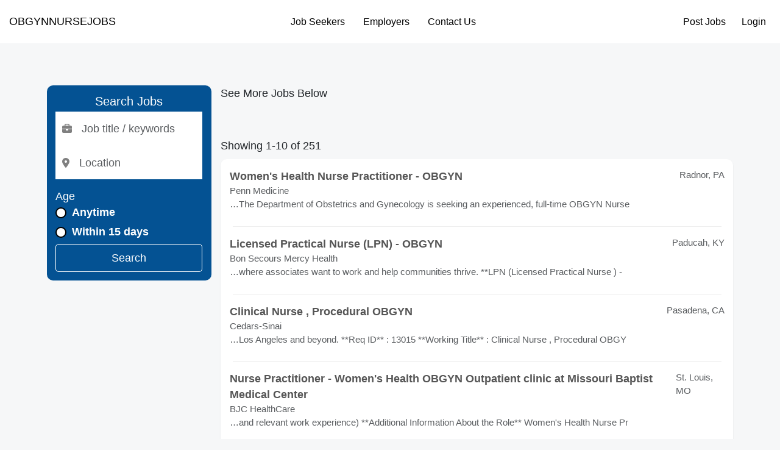

--- FILE ---
content_type: text/html; charset=UTF-8
request_url: http://obgynnursejobs.com/jobs/search?i=30&action=search&sort=&salary=&fromage=&jt=&radius=&country=&pagenumber=4&keyword=&location=&startindex=30
body_size: 34228
content:
<!doctype html>
<html lang="en">
    <head>
        <meta charset="utf-8">
        <meta name="viewport" content="width=device-width, initial-scale=1">

        
        <meta name="description" content="Find OBGYN nurse jobs, OBGYN nurse  employment, OBGYN nurse  career,and OBGYN nurse  positions on OBGYNnursejobs.com">
        <title>OBGYNnursejobs.com</title>

        <link rel="icon" type="image/x-icon" href="/favicon.ico">

                    <link rel="canonical" href="http://obgynnursejobs.com/jobs/search" />
        

        <meta property="og:title" content="OBGYNnursejobs.com">
        <meta property="og:description" content="Find OBGYN nurse jobs, OBGYN nurse  employment, OBGYN nurse  career,and OBGYN nurse  positions on OBGYNnursejobs.com">
        <meta property="og:image" content="">
        <meta property="og:url" content="http://obgynnursejobs.com/jobs/search">

        <link rel="stylesheet" href="http://obgynnursejobs.com/js/vendors/fontawesome/css/all.min.css">

<link rel="stylesheet" href="http://obgynnursejobs.com/js/vendors/bootstrap/bootstrap.min.css">
<link rel="stylesheet" href="http://obgynnursejobs.com/css/app.min.css?t=27">
        <style>

            html {
                            font-size: 62% !important;
                                        font-family: sans-serif !important;
                   }
    
            body {
            font-family: sans-serif  !important;
        }
    
    
        
        .bg-background  {
            background-color: #f6f7f8 !important;
        }

        .btn-background  {
            background-color: #f6f7f8 !important;
        }

        .text-background  {
            color: #f6f7f8 !important;
        }

        .border-background  {
            border-color: #f6f7f8 !important;
        }

        .border-background  {
            border-left-color: #f6f7f8 !important;
        }

    
        
        .bg-primary  {
            background-color: #045293 !important;
        }

        .btn-primary  {
            background-color: #045293 !important;
        }

        .text-primary  {
            color: #045293 !important;
        }

        .border-primary  {
            border-color: #045293 !important;
        }

        .border-primary  {
            border-left-color: #045293 !important;
        }

    
        
        .bg-secondary  {
            background-color: #01607c !important;
        }

        .btn-secondary  {
            background-color: #01607c !important;
        }

        .text-secondary  {
            color: #01607c !important;
        }

        .border-secondary  {
            border-color: #01607c !important;
        }

        .border-secondary  {
            border-left-color: #01607c !important;
        }

    
        
        .bg-third  {
            background-color: #01607c !important;
        }

        .btn-third  {
            background-color: #01607c !important;
        }

        .text-third  {
            color: #01607c !important;
        }

        .border-third  {
            border-color: #01607c !important;
        }

        .border-third  {
            border-left-color: #01607c !important;
        }

    
    
    

    </style>

        
    </head>
    <body class="bg-background">
        <header class="main-header d-flex flex-wrap align-items-center justify-content-between px-2 py-2 mb-2" style="background-color: #ffffff;color:#000000">

    <div class="logo-as-website" style="max-width: 130px;">
        <a href="/" class="d-inline-flex link-body-emphasis text-decoration-none">
                            <span>
                    OBGYNNURSEJOBS
                </span>
                    </a>
    </div>

    <div class="text-end nav-auth m-auth-before d-none">
            <a class="btn btn-link me-2" href="/session/login" style="color:#000000">Post Jobs</a>
        <a class="btn btn-link" href="/session/login" style="color:#000000">Login</a>
        </div>


    <div class="m-nav-menu m-nav-show col-12 col-md-auto">
        <div class="m-nav-collapsing m-nav-collapsing-close text-end">
            <button class="btn btn-outline-primary px-2" data-target="m-nav-menu" type="button">
                <i class="fa-solid fa-close"></i>
            </button>
        </div>
        <ul class="nav justify-content-center">
                                        <li class="m-submenu-parent">
                                            <a class="nav-link nav-main-link px-2" href="#" style="color:#000000">
                            Job Seekers
                        </a>

                        <ul class="nav justify-content-center m-submenu">
                                                    <li>
                                <a class="nav-link px-3 text-nowrap" target="_self" href="/jobalerts/subscribe" style="color:#000000">
                                    Get Jobs by Email
                                </a>
                            </li>
                                                </ul>

                    
                </li>
                            <li class="m-submenu-parent">
                                            <a class="nav-link nav-main-link px-2" href="#" style="color:#000000">
                            Employers
                        </a>

                        <ul class="nav justify-content-center m-submenu">
                                                    <li>
                                <a class="nav-link px-3 text-nowrap" target="_self" href="/product-selection" style="color:#000000">
                                    Products
                                </a>
                            </li>
                                                    <li>
                                <a class="nav-link px-3 text-nowrap" target="_self" href="/pages/pricing" style="color:#000000">
                                    Pricing
                                </a>
                            </li>
                                                    <li>
                                <a class="nav-link px-3 text-nowrap" target="_self" href="/session/login" style="color:#000000">
                                    Post Jobs
                                </a>
                            </li>
                                                </ul>

                    
                </li>
                            <li class="">
                                            <a class="nav-link px-2" href="/pages/contact-us" target="_self" style="color:#000000">
                            Contact Us
                        </a>
                    
                </li>
            
        </ul>
    </div>

    <div class="text-end nav-auth m-auth-after">
            <a class="btn btn-link me-2" href="/session/login" style="color:#000000">Post Jobs</a>
        <a class="btn btn-link" href="/session/login" style="color:#000000">Login</a>
        </div>


    <div class="m-nav-collapsing m-nav-collapsing-open">
        <button class="btn btn-primary px-2" data-target="m-nav-menu" type="button">
            <i class="fa-solid fa-bars"></i>
        </button>
    </div>

    
            <div class="text-center w-100 website-name">
            <span>
                OBGYNNURSEJOBS
            </span>
        </div>
    </header>

        <main class="container-fluid">
                        <div class="container m-container mt-3 mb-3">

        <div class="text-center d-none">
            <h1>FEATURED JOBS</h1>
            <p>(List your Job <a href="/portal/products/">Here</a>)</p>
        </div>

        <div class="featured-jobs bg-white pt-3 shadow-sm rounded d-none">

    <div class="row text-center">
            </div>

</div>

        <div class="pagination-container">
    
</div>

        <div class="row">
            <div class="col-md-3">
                <div class="jobs-interior-search-widget p-2 bg-primary rounded" style="background-color: #045293 !important;color:#ffffff !important;">
    <h2 class="text-center">Search Jobs</h2>
    <form action="" method="get">
            <div class="d-flex flex-column align-items-center gap-1">
                <div class="input-holder">
                    <div class="input-group">
                            <span class="input-group-text icon">
                                <i class="fa-solid fa-briefcase"></i>
                            </span>
                        <input value="" name="title" type="text" class="form-control" placeholder="Job title / keywords">
                    </div>
                </div>
                <div class="input-holder">
                    <div class="input-group">
                            <span class="input-group-text icon">
                                <i class="fa-solid fa-location-dot"></i>
                            </span>
                        <input value="" name="location" type="text" class="form-control location-input" placeholder="Location">
                    </div>
                </div>

                <div class="w-100 mt-2">
                    <p class="mb-0">Age</p>

                    <div>

    <div class="form-check">
        <input
            class="form-check-input"
            name="age"
            type="radio"
            value="0"
            
            id="form-age"
        >
        <label for="form-age" class="form-label text-nowrap ">
    Anytime
    </label>
    </div>

    </div>

                    <div>

    <div class="form-check">
        <input
            class="form-check-input"
            name="age"
            type="radio"
            value="15"
            
            id="form-age"
        >
        <label for="form-age" class="form-label text-nowrap ">
    Within 15 days
    </label>
    </div>

    </div>

                    <div class="d-none">
                        <div>

    <div class="form-check">
        <input
            class="form-check-input"
            name="age"
            type="radio"
            value="7"
            
            id="form-age"
        >
        <label for="form-age" class="form-label text-nowrap ">
    Within 7 days
    </label>
    </div>

    </div>

                        <div>

    <div class="form-check">
        <input
            class="form-check-input"
            name="age"
            type="radio"
            value="3"
            
            id="form-age"
        >
        <label for="form-age" class="form-label text-nowrap ">
    Within 3 days
    </label>
    </div>

    </div>

                        <div>

    <div class="form-check">
        <input
            class="form-check-input"
            name="age"
            type="radio"
            value="1"
            
            id="form-age"
        >
        <label for="form-age" class="form-label text-nowrap ">
    Since yesterday
    </label>
    </div>

    </div>
                    </div>
                </div>

                <button class="btn btn-outline-white w-100" style="color:#ffffff !important;border-color:#ffffff !important;" type="submit">Search</button>

            </div>
    </form>
</div>
            </div>
            <div class="col-md-9">

                <p>See More Jobs Below</p>

                <div class="filtered-jobs bg-white shadow-sm rounded">

    
</div>

                <div class="pagination-container">
    
</div>

                                    <p>Showing 1-10 of 251</p>

                    <div class="filtered-jobs bg-white shadow-sm rounded">

    
        <div class="d-flex gap-2 align-items-center p-2">


            
            <div class="d-flex flex-column w-100">
                <div class="d-flex justify-content-between">
                                            <a href="https://www.juju.com/job/Women-s-Health-Nurse-Practitioner-OBGYN-Radnor-PA-00000000eyzh5r?impression_id=t6oHQ8AESvqgpFkAILX6SA&amp;partnerid=06cb9817d82cf6c76bceaf91156e991a&amp;channel=&amp;k=OBGYN+Nurse&amp;l=United+States&amp;c=health-care&amp;cluster_id=788217629&amp;track_from=publisher" rel="noopener noreferrer nofollow" class="text-dark text-decoration-none" target="_blank" onclick="juju_partner(this, &#039;2450&#039;);">
                            <b>Women&#039;s Health  Nurse  Practitioner -  OBGYN </b>
                        </a>
                                                                <p class="location mb-0 fs-4 text-muted">
                                                            Radnor,
                                                         PA
                        </p>
                                    </div>
                <span class="text-muted fs-4">Penn Medicine</span>
                <span class="text-muted fs-4 d-none">Posted: 10/31/25</span>

                <p class="text-muted fs-4">…The Department of Obstetrics and Gynecology is seeking an experienced, full-time  OBGYN   Nurse  </p>
            </div>
        </div>

                    <div class="px-3">
                <hr style="border-color: #eeeeee;opacity: 1;margin:0;">
            </div>
        
    
        <div class="d-flex gap-2 align-items-center p-2">


            
            <div class="d-flex flex-column w-100">
                <div class="d-flex justify-content-between">
                                            <a href="https://www.juju.com/job/Licensed-Practical-Nurse-LPN-OBGYN-Paducah-KY-00000000f5xi7d?impression_id=TawDv3v4QbGY-AoRDhxYDQ&amp;partnerid=06cb9817d82cf6c76bceaf91156e991a&amp;channel=&amp;k=OBGYN+Nurse&amp;l=United+States&amp;c=health-care&amp;cluster_id=787703279&amp;track_from=publisher" rel="noopener noreferrer nofollow" class="text-dark text-decoration-none" target="_blank" onclick="juju_partner(this, &#039;2450&#039;);">
                            <b>Licensed Practical  Nurse  (LPN) -  OBGYN </b>
                        </a>
                                                                <p class="location mb-0 fs-4 text-muted">
                                                            Paducah,
                                                         KY
                        </p>
                                    </div>
                <span class="text-muted fs-4">Bon Secours Mercy Health</span>
                <span class="text-muted fs-4 d-none">Posted: 12/10/25</span>

                <p class="text-muted fs-4">…where associates want to work and help communities thrive. **LPN (Licensed Practical  Nurse ) -  </p>
            </div>
        </div>

                    <div class="px-3">
                <hr style="border-color: #eeeeee;opacity: 1;margin:0;">
            </div>
        
    
        <div class="d-flex gap-2 align-items-center p-2">


            
            <div class="d-flex flex-column w-100">
                <div class="d-flex justify-content-between">
                                            <a href="https://www.juju.com/job/Clinical-Nurse-Procedural-OBGYN-Pasadena-CA-00000000ez6fwc?impression_id=yKrbJY_1T5u0htau52e4Sg&amp;partnerid=06cb9817d82cf6c76bceaf91156e991a&amp;channel=&amp;k=OBGYN+Nurse&amp;l=United+States&amp;c=health-care&amp;cluster_id=788292310&amp;track_from=publisher" rel="noopener noreferrer nofollow" class="text-dark text-decoration-none" target="_blank" onclick="juju_partner(this, &#039;2450&#039;);">
                            <b>Clinical  Nurse , Procedural  OBGYN </b>
                        </a>
                                                                <p class="location mb-0 fs-4 text-muted">
                                                            Pasadena,
                                                         CA
                        </p>
                                    </div>
                <span class="text-muted fs-4">Cedars-Sinai</span>
                <span class="text-muted fs-4 d-none">Posted: 11/02/25</span>

                <p class="text-muted fs-4">…Los Angeles and beyond. **Req ID** : 13015 **Working Title** : Clinical  Nurse , Procedural  OBGY</p>
            </div>
        </div>

                    <div class="px-3">
                <hr style="border-color: #eeeeee;opacity: 1;margin:0;">
            </div>
        
    
        <div class="d-flex gap-2 align-items-center p-2">


            
            <div class="d-flex flex-column w-100">
                <div class="d-flex justify-content-between">
                                            <a href="https://www.juju.com/job/Nurse-Practitioner-Women-s-Health-OBGYN-Outpatient-clinic-at-Missouri-Baptist-Medical-Center-St-Louis-MO-00000000f8nlbp?impression_id=Me2gJaPrS56zygdl4OEeFw&amp;partnerid=06cb9817d82cf6c76bceaf91156e991a&amp;channel=&amp;k=OBGYN+Nurse&amp;l=United+States&amp;c=health-care&amp;cluster_id=790181771&amp;track_from=publisher" rel="noopener noreferrer nofollow" class="text-dark text-decoration-none" target="_blank" onclick="juju_partner(this, &#039;2450&#039;);">
                            <b> Nurse  Practitioner - Women&#039;s Health  OBGYN  Outpatient clinic at Missouri Baptist Medical Center</b>
                        </a>
                                                                <p class="location mb-0 fs-4 text-muted">
                                                            St. Louis,
                                                         MO
                        </p>
                                    </div>
                <span class="text-muted fs-4">BJC HealthCare</span>
                <span class="text-muted fs-4 d-none">Posted: 12/31/25</span>

                <p class="text-muted fs-4">…and relevant work experience) **Additional Information About the Role** Women&#039;s Health  Nurse  Pr</p>
            </div>
        </div>

                    <div class="px-3">
                <hr style="border-color: #eeeeee;opacity: 1;margin:0;">
            </div>
        
    
        <div class="d-flex gap-2 align-items-center p-2">


            
            <div class="d-flex flex-column w-100">
                <div class="d-flex justify-content-between">
                                            <a href="https://www.juju.com/job/Medical-Assistant-MA-or-Licensed-Practical-Nurse-LPN-Uh2-OBGYN-Clinic-Kansas-City-MO-00000000f6il02?impression_id=TxU-7jrkQgCWgV5fYKtIEA&amp;partnerid=06cb9817d82cf6c76bceaf91156e991a&amp;channel=&amp;k=OBGYN+Nurse&amp;l=United+States&amp;c=health-care&amp;cluster_id=780992183&amp;track_from=publisher" rel="noopener noreferrer nofollow" class="text-dark text-decoration-none" target="_blank" onclick="juju_partner(this, &#039;2450&#039;);">
                            <b>Medical Assistant (MA) or Licensed Practical  Nurse  (LPN) - Uh2  OBGYN  Clinic</b>
                        </a>
                                                                <p class="location mb-0 fs-4 text-muted">
                                                            Kansas City,
                                                         MO
                        </p>
                                    </div>
                <span class="text-muted fs-4">Truman Medical Centers</span>
                <span class="text-muted fs-4 d-none">Posted: 12/13/25</span>

                <p class="text-muted fs-4">…to search for positions and apply.** Medical Assistant (MA) or Licensed Practical  Nurse  (LPN) -</p>
            </div>
        </div>

                    <div class="px-3">
                <hr style="border-color: #eeeeee;opacity: 1;margin:0;">
            </div>
        
    
        <div class="d-flex gap-2 align-items-center p-2">


            
            <div class="d-flex flex-column w-100">
                <div class="d-flex justify-content-between">
                                            <a href="https://www.juju.com/job/Outpatient-Registered-Nurse-OBGYN-Addiction-and-Geriatrics-Columbus-OH-00000000f29c8i?impression_id=gqBqiO-USFayN47W6AufJg&amp;partnerid=06cb9817d82cf6c76bceaf91156e991a&amp;channel=&amp;k=OBGYN+Nurse&amp;l=United+States&amp;c=health-care&amp;cluster_id=788921228&amp;track_from=publisher" rel="noopener noreferrer nofollow" class="text-dark text-decoration-none" target="_blank" onclick="juju_partner(this, &#039;2450&#039;);">
                            <b>Outpatient Registered  Nurse ,  OBGYN , Addiction and Geriatrics</b>
                        </a>
                                                                <p class="location mb-0 fs-4 text-muted">
                                                            Columbus,
                                                         OH
                        </p>
                                    </div>
                <span class="text-muted fs-4">OhioHealth</span>
                <span class="text-muted fs-4 d-none">Posted: 11/22/25</span>

                <p class="text-muted fs-4">…Care Center team at OhioHealth&#039;s Grant Outpatient Care Center as a Registered  Nurse  supporting </p>
            </div>
        </div>

                    <div class="px-3">
                <hr style="border-color: #eeeeee;opacity: 1;margin:0;">
            </div>
        
    
        <div class="d-flex gap-2 align-items-center p-2">


            
            <div class="d-flex flex-column w-100">
                <div class="d-flex justify-content-between">
                                            <a href="https://www.juju.com/job/Outpatient-Licensed-Practical-Nurse-OBGYN-Latham-NY-00000000fch7rt?impression_id=D5pq5A3DQXqSyRNFwzIO7A&amp;partnerid=06cb9817d82cf6c76bceaf91156e991a&amp;channel=&amp;k=OBGYN+Nurse&amp;l=United+States&amp;c=health-care&amp;cluster_id=782412045&amp;track_from=publisher" rel="noopener noreferrer nofollow" class="text-dark text-decoration-none" target="_blank" onclick="juju_partner(this, &#039;2450&#039;);">
                            <b>Outpatient Licensed Practical  Nurse - OBGYN </b>
                        </a>
                                                                <p class="location mb-0 fs-4 text-muted">
                                                            Latham,
                                                         NY
                        </p>
                                    </div>
                <span class="text-muted fs-4">Trinity Health</span>
                <span class="text-muted fs-4 d-none">Posted: 01/24/26</span>

                <p class="text-muted fs-4">…- Full Time-Latham, NY** If you are looking for an LPN position in an  OBGYN  office, full time, </p>
            </div>
        </div>

                    <div class="px-3">
                <hr style="border-color: #eeeeee;opacity: 1;margin:0;">
            </div>
        
    
        <div class="d-flex gap-2 align-items-center p-2">


            
            <div class="d-flex flex-column w-100">
                <div class="d-flex justify-content-between">
                                            <a href="https://www.juju.com/job/Registered-Nurse-OBGYN-Hilton-Head-SC-00000000fcgyih?impression_id=WFrnJg6DRXyyrTQifL4HYw&amp;partnerid=06cb9817d82cf6c76bceaf91156e991a&amp;channel=&amp;k=OBGYN+Nurse&amp;l=United+States&amp;c=health-care&amp;cluster_id=792136636&amp;track_from=publisher" rel="noopener noreferrer nofollow" class="text-dark text-decoration-none" target="_blank" onclick="juju_partner(this, &#039;2450&#039;);">
                            <b>Registered  Nurse  -  OBGYN </b>
                        </a>
                                                                <p class="location mb-0 fs-4 text-muted">
                                                            Hilton Head,
                                                         SC
                        </p>
                                    </div>
                <span class="text-muted fs-4">Novant Health</span>
                <span class="text-muted fs-4 d-none">Posted: 01/24/26</span>

                <p class="text-muted fs-4">What We Offer Registered  Nurse  - Ambulatory Specialty Location: Hilton Head, South Carolina Facili</p>
            </div>
        </div>

                    <div class="px-3">
                <hr style="border-color: #eeeeee;opacity: 1;margin:0;">
            </div>
        
    
        <div class="d-flex gap-2 align-items-center p-2">


            
            <div class="d-flex flex-column w-100">
                <div class="d-flex justify-content-between">
                                            <a href="https://www.juju.com/job/OB-GYN-Practice-Triage-Nurse-ObGyn-Practice-RN-Millennium-ObGyn-Philadelphia-PA-00000000fc08dn?impression_id=S6-741sAQ8KpHUSYQidpHA&amp;partnerid=06cb9817d82cf6c76bceaf91156e991a&amp;channel=&amp;k=OBGYN+Nurse&amp;l=United+States&amp;c=health-care&amp;cluster_id=791919306&amp;track_from=publisher" rel="noopener noreferrer nofollow" class="text-dark text-decoration-none" target="_blank" onclick="juju_partner(this, &#039;2450&#039;);">
                            <b>OB/GYN Practice Triage  Nurse  (  ObGyn  Practice RN ) - Millennium  ObGyn </b>
                        </a>
                                                                <p class="location mb-0 fs-4 text-muted">
                                                            Philadelphia,
                                                         PA
                        </p>
                                    </div>
                <span class="text-muted fs-4">Redeemer Health Home Care &amp; Hospice</span>
                <span class="text-muted fs-4 d-none">Posted: 01/01/26</span>

                <p class="text-muted fs-4">…let&#039;s drive excellence in healthcare. SUMMARY OF JOB This position is a Registered  Nurse  (RN) c</p>
            </div>
        </div>

                    <div class="px-3">
                <hr style="border-color: #eeeeee;opacity: 1;margin:0;">
            </div>
        
    
        <div class="d-flex gap-2 align-items-center p-2">


            
            <div class="d-flex flex-column w-100">
                <div class="d-flex justify-content-between">
                                            <a href="https://www.juju.com/job/Licensed-Practical-Nurse-OBGYN-Pysician-Practice-Freehold-NJ-00000000fbnajx?impression_id=ZNaxt2lzRnO7HXo2gpy5KA&amp;partnerid=06cb9817d82cf6c76bceaf91156e991a&amp;channel=&amp;k=OBGYN+Nurse&amp;l=United+States&amp;c=health-care&amp;cluster_id=783401663&amp;track_from=publisher" rel="noopener noreferrer nofollow" class="text-dark text-decoration-none" target="_blank" onclick="juju_partner(this, &#039;2450&#039;);">
                            <b>Licensed Practical  Nurse  -  OBGYN  - Pysician Practice</b>
                        </a>
                                                                <p class="location mb-0 fs-4 text-muted">
                                                            Freehold,
                                                         NJ
                        </p>
                                    </div>
                <span class="text-muted fs-4">Hackensack Meridian Health</span>
                <span class="text-muted fs-4 d-none">Posted: 01/18/26</span>

                <p class="text-muted fs-4">…as a leader of positive change. The primary role of the **Licensed Practical  Nurse ** is to prov</p>
            </div>
        </div>

        
    
</div>

                    <div class="pagination-container">
    <nav>
        <ul class="pagination">
            
                            <li class="page-item disabled" aria-disabled="true" aria-label="&laquo; Previous">
                    <span class="page-link" aria-hidden="true">&lsaquo;</span>
                </li>
            
            
                            
                
                
                                                                                        <li class="page-item active" aria-current="page"><span class="page-link">1</span></li>
                                                                                                <li class="page-item"><a class="page-link" href="/jobs/search?i=30&amp;action=search&amp;pagenumber=4&amp;startindex=30&amp;b_page=2">2</a></li>
                                                                                                <li class="page-item"><a class="page-link" href="/jobs/search?i=30&amp;action=search&amp;pagenumber=4&amp;startindex=30&amp;b_page=3">3</a></li>
                                                                                                <li class="page-item"><a class="page-link" href="/jobs/search?i=30&amp;action=search&amp;pagenumber=4&amp;startindex=30&amp;b_page=4">4</a></li>
                                                                                                <li class="page-item"><a class="page-link" href="/jobs/search?i=30&amp;action=search&amp;pagenumber=4&amp;startindex=30&amp;b_page=5">5</a></li>
                                                                                                <li class="page-item"><a class="page-link" href="/jobs/search?i=30&amp;action=search&amp;pagenumber=4&amp;startindex=30&amp;b_page=6">6</a></li>
                                                                                                <li class="page-item"><a class="page-link" href="/jobs/search?i=30&amp;action=search&amp;pagenumber=4&amp;startindex=30&amp;b_page=7">7</a></li>
                                                                                                <li class="page-item"><a class="page-link" href="/jobs/search?i=30&amp;action=search&amp;pagenumber=4&amp;startindex=30&amp;b_page=8">8</a></li>
                                                                                                <li class="page-item"><a class="page-link" href="/jobs/search?i=30&amp;action=search&amp;pagenumber=4&amp;startindex=30&amp;b_page=9">9</a></li>
                                                                                                <li class="page-item"><a class="page-link" href="/jobs/search?i=30&amp;action=search&amp;pagenumber=4&amp;startindex=30&amp;b_page=10">10</a></li>
                                                                                        
                                    <li class="page-item disabled" aria-disabled="true"><span class="page-link">...</span></li>
                
                
                                            
                
                
                                                                                        <li class="page-item"><a class="page-link" href="/jobs/search?i=30&amp;action=search&amp;pagenumber=4&amp;startindex=30&amp;b_page=25">25</a></li>
                                                                                                <li class="page-item"><a class="page-link" href="/jobs/search?i=30&amp;action=search&amp;pagenumber=4&amp;startindex=30&amp;b_page=26">26</a></li>
                                                                        
            
                            <li class="page-item">
                    <a class="page-link" href="/jobs/search?i=30&amp;action=search&amp;pagenumber=4&amp;startindex=30&amp;b_page=2" rel="next" aria-label="Next &raquo;">&rsaquo;</a>
                </li>
                    </ul>
    </nav>

</div>
                            </div>
        </div>

    </div>
            <div class="popup-overlay d-none"></div>
        </main>

        <footer class="py-3 mt-4 bg-footer text-white " style="background-color: #fcfcfc; color:#000000 !important;">
    <ul class="nav justify-content-center pb-3 mb-3">
                    <li class="nav-item">
                <a class="nav-link px-2" href="/pages/about-us" style="color:#000000 !important;">
                    About Us
                </a>
            </li>
                    <li class="nav-item">
                <a class="nav-link px-2" href="/pages/employers" style="color:#000000 !important;">
                    Employers
                </a>
            </li>
                    <li class="nav-item">
                <a class="nav-link px-2" href="/recruitment-advertising-agencies" style="color:#000000 !important;">
                    Ad Agencies
                </a>
            </li>
                    <li class="nav-item">
                <a class="nav-link px-2" href="/pages/contact-us" style="color:#000000 !important;">
                    Contact Us
                </a>
            </li>
            </ul>

    <div class="footer-icons d-flex justify-content-center mb-2">&nbsp;</div>
<p class="text-center" style="text-align: center;"><strong><span style="font-size: 10pt; color: #000000;"><img src="/storage/store/8h4C2Ov8OHy4axxDaqyQqwr47oxoORC2ge8WG03p.png" alt="Onedoorcloses" width="113" height="113"><br>This Job Site is</span><br><span style="font-size: 10pt; color: #000000;">owned by eJobstores.com, Inc.</span><br></strong><span style="font-size: 10pt;">Copyright 1995-2025</span></p>
</footer>

        <div id="loading-overlay" class="loading-overlay d-none">

    <div class="loading-overlay-inner">
        <div class="spinner-border text-primary" style="width: 5rem; height: 5rem;z-index:11111111111;" role="status">
            <span class="visually-hidden">Loading...</span>
        </div>
    </div>

</div>

        <!-- The Modal -->
<div id="site-basic-modal" class="m-modal d-none">
    <div class="m-modal-body">
        <div class="m-modal-header">
            <span class="m-modal-close">&times;</span>
            <span>-</span>
        </div>
        <!-- Modal content -->
        <div class="m-modal-content">
        </div>
    </div>

</div>

        <script src="https://js.braintreegateway.com/web/3.111.0/js/client.min.js"></script>
<script src="https://js.braintreegateway.com/web/3.111.0/js/hosted-fields.min.js"></script>

        <script src="http://obgynnursejobs.com/js/vendors/tinymce/tinymce.min.js"></script>
<script src="http://obgynnursejobs.com/js/bundles.iife.js?t=15"></script>
        <script>

    document.addEventListener('DOMContentLoaded', () => {
            });

    
</script>


    </body>
</html>
